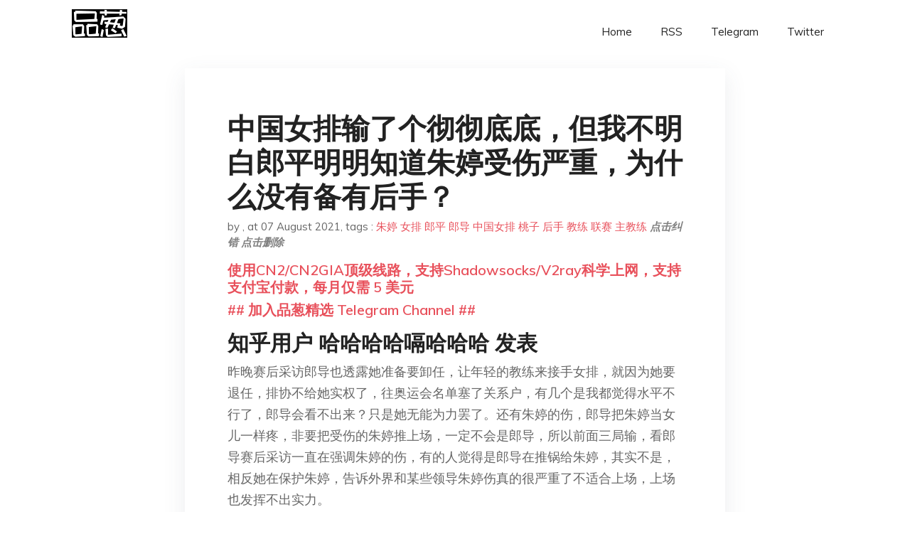

--- FILE ---
content_type: text/html; charset=utf-8
request_url: https://project-gutenberg.github.io/Pincong/post/8fe8b5e19218c1bd7ae99f2a2e1683bb/
body_size: 20057
content:
<!doctype html><html lang=zh-cn><head><meta charset=utf-8><title>中国女排输了个彻彻底底，但我不明白郎平明明知道朱婷受伤严重，为什么没有备有后手？</title><meta name=viewport content="width=device-width,initial-scale=1,maximum-scale=1"><meta name=description content=" 知乎用户 哈哈哈哈嗝哈哈哈 发表 昨晚赛后采访郎导也透露她准备要卸任，让年轻的教练来接手女排，就因为她要退任，排协不给她实权了，往奥运会名单塞了关系户，有几个是我都觉得水平不行了，郎导会看不出来？只是她无能为力罢了。还有朱婷的伤，郎导把朱婷当女儿一样疼，非要把受伤的朱婷推上场，一定不会是郎导，所以前面三局输，看郎导赛后采访一直在强调朱婷的伤，有的人觉得是郎导在推锅给朱婷，其实不是，相反她在保护朱婷，告诉外界和某些领导朱婷伤真的很严重了不适合上场，上场也发挥不出实力。
直到打俄罗斯，估计郎导还是拗不过某些人，依旧采用朱婷首发，在打俄罗斯的时候，特别是第四局领先那么多分被反超，郎导居然没有任何应对方法，这不像她，那场比赛郎导给我感觉是输赢无所谓了，很反常。
所以在连输三场之后，出线无望了，才彻底放手让郎导安排，郎导马上解放朱婷，昨晚打意大利的阵容，肯定不是临时才想到的，只是某些势力太想靠朱婷赢下比赛不肯轻易撤下她……
打完阿根廷这场，郎导一一跟所有队员拥抱，破防，跟着哭了半小时……
赛后采访郎导也表示准备卸任，很心疼郎导自己把所有错都揽下，希望赖导能够接手，如果是安姓男子，那这支女排就毁了……
知乎用户 Chris 发表 写在前面，个人猜测，现在郎平也不能完全自主了，包括朱婷，迫于压力不得不上。
电影《钱学森》中有一个情节，钱学森与基地负责人观点冲突，聂荣臻一针见血的指出科学问题要听钱学森的。
回到郎平，2013 年郎平多次受邀出任女排教练，郎平出任条件就是一切由她说了算。这正是因为这样，郎平才可以从头培养朱婷，出台科学训练大国家队模式，成绩也很明显就不多说了，几个冠军足以说明郎平的执教水平。
女排做出成绩，尤其里约夺冠之后，其他因素就开始干扰郎平了，尤其是选人，如果谁上谁下郎平都说了不算，那女排只能走足球里皮的老路。
知乎用户 匿名用户 发表 作为一个老球迷，我真的特别特别想说，前几场球不像郎导的指挥。
不论是大的布局，还是小的细节，那种熟悉的郎导的指挥感是没有的。打意大利的时候又回来了。这种感觉绝对不是输赢带来的心理作用。
但是我们谁也不能知道真相是什么。也许那几场就是郎导指导的，但她灵魂出走了。也许那几场就是郎导指导的，她突然变得在意结果，怕出差错，胆小畏缩，没有自信，不敢变通。
我不是一个阴谋论者，不喜欢自己脑补出一件事然后去相信它。
我唯一能肯定地说的是，那几场球除了全体队员不在状态之外，教练也不在郎导的状态。至于是不是她本人不在状态，谁也说不清。
对了，如果是我，一个没名气没经验的人突然去当主教练，突然担下了这么重的担子，我就绝对不敢把朱婷换下来。万一换了新人打输了咋办，我不敢我不敢，担待不起。还是用老队员，输了就输了，老队员手上输比我冒险用新人输总归要好吧。
只有充分有能力的人，才大胆，甚至能力排众议地大胆。我？我可不行。
知乎用户 可以不忧伤 发表 在我回答以前排超在 7 月 31 号发了一个写手的一篇文章《世界杯后狂接 24 个广告！热搜不断代言不停，是这些榨干了中国女排？》全文直接点明中国女排被代言搞废了，映射郎平被前期的胜利迷了双眼，执教水平下降了不行了。
真的吗？呵呵！
代言广告是随便接的？没排超同意女排随便接？不怕死？宁泽涛忘了？没排超施压女排能有这么多广告？敢不接？又忘宁泽涛了？接了这么多广告，个个八千万打底加起来这么多广告费排超没拿大半下去打死我都不信！鹅心！把人压榨干净了立马把人踢出去甚至还妄想将其推下悬崖彻彻底底地把她摔死！真™鹅心！我向来以最坏的恶意去揣测某些人，我甚至认为就是因为排超里面某些人想上位被郎平挡住了所以借这次奥运女排成绩不理想来施压迫使郎平大包大揽背上所有责任引咎辞职给某些人腾位子！在女排确定不能出线后郎平立马就说想休息了，你觉得真的是她自己的想法？那两年身体那么差在动不动就做手术的情况下郎平都能撑下来并且带领女排四处征战，今年就只是成绩差而已以郎平那个不服输的性子说放弃就放弃了？铁榔头这个称号说的可是郎平啊！
再仔细想想上半年女排在国外打世界联赛的时候领导层就已经出问题了。女排刚出征的时候郎平就提出了让主力队员休息让替补队员全部上场打比赛来一个女排大练兵，以期培养下一代女排的观点。女排开始几场比赛全部都是陌生队员，很明显郎平的方案正在执行。但是替补队员终究是水平有限和其他国家的二队都没法比，女排几场比赛全败，此时郎平依然在坚持自己的想法。可是突然有一天女排赢了，是的，没错，主力队员上场了，从国内喊到赛场上的，以世界顶级水平的女排阵容对阵其他世界一流女排队伍中的二线队伍很难想象能赢不了。
仔细看新闻就会发现自从主力队员上场后每篇新闻报道都只是在说女排赢了但是一次郎平都没提过，郎平自此就再没发过声了，很邪乎不是吗？一直到奥运会女排首战失利郎平才发声！郎平怎么说的呢？她至始至终都在强调朱婷的手伤，可是在接下来的几场比赛朱婷始终没有被换下场，为什么？一个把队员当女儿看待的主教练在女儿受伤后依旧没有把受伤队员换下场，为什么？不想吗？呵呵！可能吗？只不过换不下来罢了！朱婷的不可替代性是一方面，郎平的话语权变小就又是另一方面了。
朱婷是目前全世界公认的实力最强的女排选手之一，在中国女排的比赛中只要有她上场那很多战术安排自然而然地就会以她为中心来布置，场上很多动作也会由她来完成，加上惠若琪等部分队员退役新队员进补导致了队伍中不可避免地出现了某些不和谐的声音和配合不得当的情况。前面也说过郎平在世界赛上想要培养女排后备力量，其实她已经不止一次地提过这个事儿了，但是很明显截止到东京奥运会为止，女排后备力量的培养依然没有改变中国女排替补少且比主力队员水平低的现状，以至于东京奥运会上除了主力队员无人可替的尴尬局面。
前面关于世界赛的分析虽然更倾向于阴谋论，但我个人更相信这就是事实！宁泽涛体育生涯的悲哀仅仅只是游泳项目的缩影吗？不，我始终认为个人的贪欲造成的危害跟权力圈子里的集体贪腐造成的危害是不能比的，个人或许还会有所顾忌，那集体呢？那在集体层层相护下的个人呢？如此来看宁泽涛的悲哀真的只是一个教练就能造成的？
某些人看见果园里结满了桃子，可是他们却被打理果园的郎平拦在外面了，某些人悻悻然回去了，但依旧心有不甘想要进去摘桃子，怎么办？既然你拦着我那我让你直接滚蛋看你还怎么拦我，不过也不能让你直接滚蛋，毕竟无缘无故开除员工面子上不好看，但是人总有失误的时候，没有失误也可以逼你失误。你想让桃子再花时间长长，我偏要桃子这几天就长熟，我就不信你能撑住不犯错，只要你犯错你就没了。
世界赛上想要培养的桃子还没熟，可是某些人说等不急想吃桃子了，他们说直接把熟桃子拿出来亮亮吧，好看！然后不由分说地从冷藏里面把熟桃子拿出来放在太阳下面暴晒了，任何东西都是有保质期的，本来放冷藏里面放着等到拿出来卖的时候还能放一个月，结果现在熟桃子直接晒坏了更别提什么拿街上卖了，但是某些人说你看看你看看就因为某人啊被阶段性的胜利迷昏了头，现在你看看这成绩怎么能看得下去！某人必须为此负责！水平不行就出局让有能力的人上！不能让尸位素餐的人害了果园里那么些还没长成的桃子！
看透了，心也冷了，好桃子终究是在自己手上坏的，没办法，看得见的人只会当看不见，看不见的人永远不会去看，所以某人为了给出一个交代就顺了某些人的意引咎辞职了。
试想一下，某些人推出的打理者是以打理桃子为主还是摘桃子为主
知乎用户 匿名用户 发表 同意热评第一的那位，很可能被广告商赞助商以及 xx 要求，必须上朱婷。 "><meta name=generator content="Hugo 0.100.2"><link rel=stylesheet href=../../plugins/bootstrap/bootstrap.min.css><link rel=stylesheet href=../../plugins/themify-icons/themify-icons.css><link rel=stylesheet href=https://project-gutenberg.github.io/Pincong/scss/style.min.css media=screen><link rel="shortcut icon" href=https://project-gutenberg.github.io/Pincong/images/favicon.png type=image/x-icon><link rel=icon href=https://project-gutenberg.github.io/Pincong/images/favicon.png type=image/x-icon><meta name=twitter:card content="summary_large_image"><meta name=og:title content=" 中国女排输了个彻彻底底，但我不明白郎平明明知道朱婷受伤严重，为什么没有备有后手？ "><meta name=og:description content=" 知乎用户 哈哈哈哈嗝哈哈哈 发表 昨晚赛后采访郎导也透露她准备要卸任，让年轻的教练来接手女排，就因为她要退任，排协不给她实权了，往奥运会名单塞了关系户，有几个是我都觉得水平不行了，郎导会看不出来？只是她无能为力罢了。还有朱婷的伤，郎导把朱婷当女儿一样疼，非要把受伤的朱婷推上场，一定不会是郎导，所以前面三局输，看郎导赛后采访一直在强调朱婷的伤，有的人觉得是郎导在推锅给朱婷，其实不是，相反她在保护朱婷，告诉外界和某些领导朱婷伤真的很严重了不适合上场，上场也发挥不出实力。
直到打俄罗斯，估计郎导还是拗不过某些人，依旧采用朱婷首发，在打俄罗斯的时候，特别是第四局领先那么多分被反超，郎导居然没有任何应对方法，这不像她，那场比赛郎导给我感觉是输赢无所谓了，很反常。
所以在连输三场之后，出线无望了，才彻底放手让郎导安排，郎导马上解放朱婷，昨晚打意大利的阵容，肯定不是临时才想到的，只是某些势力太想靠朱婷赢下比赛不肯轻易撤下她……
打完阿根廷这场，郎导一一跟所有队员拥抱，破防，跟着哭了半小时……
赛后采访郎导也表示准备卸任，很心疼郎导自己把所有错都揽下，希望赖导能够接手，如果是安姓男子，那这支女排就毁了……
知乎用户 Chris 发表 写在前面，个人猜测，现在郎平也不能完全自主了，包括朱婷，迫于压力不得不上。
电影《钱学森》中有一个情节，钱学森与基地负责人观点冲突，聂荣臻一针见血的指出科学问题要听钱学森的。
回到郎平，2013 年郎平多次受邀出任女排教练，郎平出任条件就是一切由她说了算。这正是因为这样，郎平才可以从头培养朱婷，出台科学训练大国家队模式，成绩也很明显就不多说了，几个冠军足以说明郎平的执教水平。
女排做出成绩，尤其里约夺冠之后，其他因素就开始干扰郎平了，尤其是选人，如果谁上谁下郎平都说了不算，那女排只能走足球里皮的老路。
知乎用户 匿名用户 发表 作为一个老球迷，我真的特别特别想说，前几场球不像郎导的指挥。
不论是大的布局，还是小的细节，那种熟悉的郎导的指挥感是没有的。打意大利的时候又回来了。这种感觉绝对不是输赢带来的心理作用。
但是我们谁也不能知道真相是什么。也许那几场就是郎导指导的，但她灵魂出走了。也许那几场就是郎导指导的，她突然变得在意结果，怕出差错，胆小畏缩，没有自信，不敢变通。
我不是一个阴谋论者，不喜欢自己脑补出一件事然后去相信它。
我唯一能肯定地说的是，那几场球除了全体队员不在状态之外，教练也不在郎导的状态。至于是不是她本人不在状态，谁也说不清。
对了，如果是我，一个没名气没经验的人突然去当主教练，突然担下了这么重的担子，我就绝对不敢把朱婷换下来。万一换了新人打输了咋办，我不敢我不敢，担待不起。还是用老队员，输了就输了，老队员手上输比我冒险用新人输总归要好吧。
只有充分有能力的人，才大胆，甚至能力排众议地大胆。我？我可不行。
知乎用户 可以不忧伤 发表 在我回答以前排超在 7 月 31 号发了一个写手的一篇文章《世界杯后狂接 24 个广告！热搜不断代言不停，是这些榨干了中国女排？》全文直接点明中国女排被代言搞废了，映射郎平被前期的胜利迷了双眼，执教水平下降了不行了。
真的吗？呵呵！
代言广告是随便接的？没排超同意女排随便接？不怕死？宁泽涛忘了？没排超施压女排能有这么多广告？敢不接？又忘宁泽涛了？接了这么多广告，个个八千万打底加起来这么多广告费排超没拿大半下去打死我都不信！鹅心！把人压榨干净了立马把人踢出去甚至还妄想将其推下悬崖彻彻底底地把她摔死！真™鹅心！我向来以最坏的恶意去揣测某些人，我甚至认为就是因为排超里面某些人想上位被郎平挡住了所以借这次奥运女排成绩不理想来施压迫使郎平大包大揽背上所有责任引咎辞职给某些人腾位子！在女排确定不能出线后郎平立马就说想休息了，你觉得真的是她自己的想法？那两年身体那么差在动不动就做手术的情况下郎平都能撑下来并且带领女排四处征战，今年就只是成绩差而已以郎平那个不服输的性子说放弃就放弃了？铁榔头这个称号说的可是郎平啊！
再仔细想想上半年女排在国外打世界联赛的时候领导层就已经出问题了。女排刚出征的时候郎平就提出了让主力队员休息让替补队员全部上场打比赛来一个女排大练兵，以期培养下一代女排的观点。女排开始几场比赛全部都是陌生队员，很明显郎平的方案正在执行。但是替补队员终究是水平有限和其他国家的二队都没法比，女排几场比赛全败，此时郎平依然在坚持自己的想法。可是突然有一天女排赢了，是的，没错，主力队员上场了，从国内喊到赛场上的，以世界顶级水平的女排阵容对阵其他世界一流女排队伍中的二线队伍很难想象能赢不了。
仔细看新闻就会发现自从主力队员上场后每篇新闻报道都只是在说女排赢了但是一次郎平都没提过，郎平自此就再没发过声了，很邪乎不是吗？一直到奥运会女排首战失利郎平才发声！郎平怎么说的呢？她至始至终都在强调朱婷的手伤，可是在接下来的几场比赛朱婷始终没有被换下场，为什么？一个把队员当女儿看待的主教练在女儿受伤后依旧没有把受伤队员换下场，为什么？不想吗？呵呵！可能吗？只不过换不下来罢了！朱婷的不可替代性是一方面，郎平的话语权变小就又是另一方面了。
朱婷是目前全世界公认的实力最强的女排选手之一，在中国女排的比赛中只要有她上场那很多战术安排自然而然地就会以她为中心来布置，场上很多动作也会由她来完成，加上惠若琪等部分队员退役新队员进补导致了队伍中不可避免地出现了某些不和谐的声音和配合不得当的情况。前面也说过郎平在世界赛上想要培养女排后备力量，其实她已经不止一次地提过这个事儿了，但是很明显截止到东京奥运会为止，女排后备力量的培养依然没有改变中国女排替补少且比主力队员水平低的现状，以至于东京奥运会上除了主力队员无人可替的尴尬局面。
前面关于世界赛的分析虽然更倾向于阴谋论，但我个人更相信这就是事实！宁泽涛体育生涯的悲哀仅仅只是游泳项目的缩影吗？不，我始终认为个人的贪欲造成的危害跟权力圈子里的集体贪腐造成的危害是不能比的，个人或许还会有所顾忌，那集体呢？那在集体层层相护下的个人呢？如此来看宁泽涛的悲哀真的只是一个教练就能造成的？
某些人看见果园里结满了桃子，可是他们却被打理果园的郎平拦在外面了，某些人悻悻然回去了，但依旧心有不甘想要进去摘桃子，怎么办？既然你拦着我那我让你直接滚蛋看你还怎么拦我，不过也不能让你直接滚蛋，毕竟无缘无故开除员工面子上不好看，但是人总有失误的时候，没有失误也可以逼你失误。你想让桃子再花时间长长，我偏要桃子这几天就长熟，我就不信你能撑住不犯错，只要你犯错你就没了。
世界赛上想要培养的桃子还没熟，可是某些人说等不急想吃桃子了，他们说直接把熟桃子拿出来亮亮吧，好看！然后不由分说地从冷藏里面把熟桃子拿出来放在太阳下面暴晒了，任何东西都是有保质期的，本来放冷藏里面放着等到拿出来卖的时候还能放一个月，结果现在熟桃子直接晒坏了更别提什么拿街上卖了，但是某些人说你看看你看看就因为某人啊被阶段性的胜利迷昏了头，现在你看看这成绩怎么能看得下去！某人必须为此负责！水平不行就出局让有能力的人上！不能让尸位素餐的人害了果园里那么些还没长成的桃子！
看透了，心也冷了，好桃子终究是在自己手上坏的，没办法，看得见的人只会当看不见，看不见的人永远不会去看，所以某人为了给出一个交代就顺了某些人的意引咎辞职了。
试想一下，某些人推出的打理者是以打理桃子为主还是摘桃子为主
知乎用户 匿名用户 发表 同意热评第一的那位，很可能被广告商赞助商以及 xx 要求，必须上朱婷。 "><meta name=og:image content="https://project-gutenberg.github.io/Pincong//images/card/141.jpg"><script data-ad-client=ca-pub-6074407261372769 async src=https://pagead2.googlesyndication.com/pagead/js/adsbygoogle.js></script>
<script async src="https://www.googletagmanager.com/gtag/js?id=G-06HJ1E5XNH"></script>
<script>window.dataLayer=window.dataLayer||[];function gtag(){dataLayer.push(arguments)}gtag('js',new Date),gtag('config','G-06HJ1E5XNH')</script></head><body><header class="fixed-top navigation"><div class=container><nav class="navbar navbar-expand-lg navbar-light bg-transparent"><a class=navbar-brand href=https://project-gutenberg.github.io/Pincong/><img class=img-fluid src=https://project-gutenberg.github.io/Pincong//images/logo.png alt=品葱*精选></a>
<button class="navbar-toggler border-0" type=button data-toggle=collapse data-target=#navigation>
<i class="ti-menu h3"></i></button><div class="collapse navbar-collapse text-center" id=navigation><ul class="navbar-nav ml-auto"><li class=nav-item><a class=nav-link href=https://project-gutenberg.github.io/Pincong/>Home</a></li><li class=nav-item><a class=nav-link href=https://project-gutenberg.github.io/Pincong/post/index.xml>RSS</a></li><li class=nav-item><a class=nav-link href=https://bit.ly/2HrxEi0>Telegram</a></li><li class=nav-item><a class=nav-link href=https://twitter.com/speechfree3>Twitter</a></li></ul></div></nav></div></header><div class="py-5 d-none d-lg-block"></div><section class=main-content><div class=container><div class=row><div class="col-lg-8 mx-auto block shadow mb-5"><h2>中国女排输了个彻彻底底，但我不明白郎平明明知道朱婷受伤严重，为什么没有备有后手？</h2><div class=mb-3><span>by <a href=https://project-gutenberg.github.io/Pincong/author/></a></span>,
<span>at 07 August 2021</span>, tags :
<a href=https://project-gutenberg.github.io/Pincong/tags/%e6%9c%b1%e5%a9%b7>朱婷</a>
<a href=https://project-gutenberg.github.io/Pincong/tags/%e5%a5%b3%e6%8e%92>女排</a>
<a href=https://project-gutenberg.github.io/Pincong/tags/%e9%83%8e%e5%b9%b3>郎平</a>
<a href=https://project-gutenberg.github.io/Pincong/tags/%e9%83%8e%e5%af%bc>郎导</a>
<a href=https://project-gutenberg.github.io/Pincong/tags/%e4%b8%ad%e5%9b%bd%e5%a5%b3%e6%8e%92>中国女排</a>
<a href=https://project-gutenberg.github.io/Pincong/tags/%e6%a1%83%e5%ad%90>桃子</a>
<a href=https://project-gutenberg.github.io/Pincong/tags/%e5%90%8e%e6%89%8b>后手</a>
<a href=https://project-gutenberg.github.io/Pincong/tags/%e6%95%99%e7%bb%83>教练</a>
<a href=https://project-gutenberg.github.io/Pincong/tags/%e8%81%94%e8%b5%9b>联赛</a>
<a href=https://project-gutenberg.github.io/Pincong/tags/%e4%b8%bb%e6%95%99%e7%bb%83>主教练</a>
<a href=https://github.com/Project-Gutenberg/Pincong-data/edit/master/site/content/post/8fe8b5e19218c1bd7ae99f2a2e1683bb.md style=color:gray><strong><i>点击纠错</i></strong></a>
<i></i><a href=https://github.com/Project-Gutenberg/Pincong-data/delete/master/site/content/post/8fe8b5e19218c1bd7ae99f2a2e1683bb.md style=color:gray><strong><i>点击删除</i></strong></a></div><h5><a href=https://bit.ly/justmysock>使用CN2/CN2GIA顶级线路，支持Shadowsocks/V2ray科学上网，支持支付宝付款，每月仅需 5 美元</a></h5><h5><a href=https://bit.ly/2HrxEi0>## 加入品葱精选 Telegram Channel ##</a></h5><p></p><h3 id=知乎用户-哈哈哈哈嗝哈哈哈-发表>知乎用户 哈哈哈哈嗝哈哈哈 发表</h3><p>昨晚赛后采访郎导也透露她准备要卸任，让年轻的教练来接手女排，就因为她要退任，排协不给她实权了，往奥运会名单塞了关系户，有几个是我都觉得水平不行了，郎导会看不出来？只是她无能为力罢了。还有朱婷的伤，郎导把朱婷当女儿一样疼，非要把受伤的朱婷推上场，一定不会是郎导，所以前面三局输，看郎导赛后采访一直在强调朱婷的伤，有的人觉得是郎导在推锅给朱婷，其实不是，相反她在保护朱婷，告诉外界和某些领导朱婷伤真的很严重了不适合上场，上场也发挥不出实力。</p><p>直到打俄罗斯，估计郎导还是拗不过某些人，依旧采用朱婷首发，在打俄罗斯的时候，特别是第四局领先那么多分被反超，郎导居然没有任何应对方法，这不像她，那场比赛郎导给我感觉是输赢无所谓了，很反常。</p><p>所以在连输三场之后，出线无望了，才彻底放手让郎导安排，郎导马上解放朱婷，昨晚打意大利的阵容，肯定不是临时才想到的，只是某些势力太想靠朱婷赢下比赛不肯轻易撤下她……</p><p><img src="https://images.weserv.nl/?url=https%3A//pic1.zhimg.com/50/v2-6d899eb9fc9d46e4b06df027b9c97160_720w.jpg%3Fsource%3D1940ef5c" alt></p><p>打完阿根廷这场，郎导一一跟所有队员拥抱，破防，跟着哭了半小时……</p><p>赛后采访郎导也表示准备卸任，很心疼郎导自己把所有错都揽下，希望赖导能够接手，如果是安姓男子，那这支女排就毁了……</p><p><img src="https://images.weserv.nl/?url=https%3A//pic2.zhimg.com/50/v2-7510b9a334fa2f23233be01c2b3a1e2e_720w.jpg%3Fsource%3D1940ef5c" alt></p><p><img src="https://images.weserv.nl/?url=https%3A//pic1.zhimg.com/50/v2-81afa0032c8ed12d8e692633563bdd65_720w.jpg%3Fsource%3D1940ef5c" alt></p><p><img src="https://images.weserv.nl/?url=https%3A//pic3.zhimg.com/50/v2-00be70904ca384429bde125151e009ee_720w.jpg%3Fsource%3D1940ef5c" alt></p><h3 id=知乎用户-chris-发表>知乎用户 Chris 发表</h3><p><strong>写在前面，个人猜测，现在郎平也不能完全自主了，包括朱婷，迫于压力不得不上。</strong></p><p>电影《钱学森》中有一个情节，钱学森与基地负责人观点冲突，聂荣臻一针见血的指出<strong>科学问题</strong>要听钱学森的。</p><p><img src="https://images.weserv.nl/?url=https%3A//pic1.zhimg.com/50/v2-0fe9e965d88c910e4acb48267025217d_720w.jpg%3Fsource%3D1940ef5c" alt></p><p><img src="https://images.weserv.nl/?url=https%3A//pic3.zhimg.com/50/v2-a280ca8de61f3c3915f9994969a9717e_720w.jpg%3Fsource%3D1940ef5c" alt></p><p>回到郎平，2013 年郎平多次受邀出任女排教练，郎平出任条件就是一切由她说了算。这正是因为这样，郎平才可以从头培养朱婷，出台科学训练大国家队模式，成绩也很明显就不多说了，几个冠军足以说明郎平的执教水平。</p><p>女排做出成绩，尤其里约夺冠之后，其他因素就开始干扰郎平了，尤其是选人，如果谁上谁下郎平都说了不算，那女排只能走足球里皮的老路。</p><h3 id=知乎用户-匿名用户-发表>知乎用户 匿名用户 发表</h3><p>作为一个老球迷，我真的特别特别想说，前几场球不像郎导的指挥。</p><p>不论是大的布局，还是小的细节，那种熟悉的郎导的指挥感是没有的。打意大利的时候又回来了。这种感觉绝对不是输赢带来的心理作用。</p><p>但是我们谁也不能知道真相是什么。也许那几场就是郎导指导的，但她灵魂出走了。也许那几场就是郎导指导的，她突然变得在意结果，怕出差错，胆小畏缩，没有自信，不敢变通。</p><p>我不是一个阴谋论者，不喜欢自己脑补出一件事然后去相信它。</p><p>我唯一能肯定地说的是，那几场球除了全体队员不在状态之外，教练也不在郎导的状态。至于是不是她本人不在状态，谁也说不清。</p><p>对了，如果是我，一个没名气没经验的人突然去当主教练，突然担下了这么重的担子，我就绝对不敢把朱婷换下来。万一换了新人打输了咋办，我不敢我不敢，担待不起。还是用老队员，输了就输了，老队员手上输比我冒险用新人输总归要好吧。</p><p>只有充分有能力的人，才大胆，甚至能力排众议地大胆。我？我可不行。</p><h3 id=知乎用户-可以不忧伤-发表>知乎用户 可以不忧伤 发表</h3><p>在我回答以前排超在 7 月 31 号发了一个写手的一篇文章《世界杯后狂接 24 个广告！热搜不断代言不停，是这些榨干了中国女排？》全文直接点明中国女排被代言搞废了，映射郎平被前期的胜利迷了双眼，执教水平下降了不行了。</p><p>真的吗？呵呵！</p><p>代言广告是随便接的？没排超同意女排随便接？不怕死？宁泽涛忘了？没排超施压女排能有这么多广告？敢不接？又忘宁泽涛了？接了这么多广告，个个八千万打底加起来这么多广告费排超没拿大半下去打死我都不信！鹅心！把人压榨干净了立马把人踢出去甚至还妄想将其推下悬崖彻彻底底地把她摔死！真™鹅心！我向来以最坏的恶意去揣测某些人，我甚至认为就是因为排超里面某些人想上位被郎平挡住了所以借这次奥运女排成绩不理想来施压迫使郎平大包大揽背上所有责任引咎辞职给某些人腾位子！在女排确定不能出线后郎平立马就说想休息了，你觉得真的是她自己的想法？那两年身体那么差在动不动就做手术的情况下郎平都能撑下来并且带领女排四处征战，今年就只是成绩差而已以郎平那个不服输的性子说放弃就放弃了？铁榔头这个称号说的可是郎平啊！</p><p>再仔细想想上半年女排在国外打世界联赛的时候领导层就已经出问题了。女排刚出征的时候郎平就提出了让主力队员休息让替补队员全部上场打比赛来一个女排大练兵，以期培养下一代女排的观点。女排开始几场比赛全部都是陌生队员，很明显郎平的方案正在执行。但是替补队员终究是水平有限和其他国家的二队都没法比，女排几场比赛全败，此时郎平依然在坚持自己的想法。可是突然有一天女排赢了，是的，没错，主力队员上场了，从国内喊到赛场上的，以世界顶级水平的女排阵容对阵其他世界一流女排队伍中的二线队伍很难想象能赢不了。</p><p>仔细看新闻就会发现自从主力队员上场后每篇新闻报道都只是在说女排赢了但是一次郎平都没提过，郎平自此就再没发过声了，很邪乎不是吗？一直到奥运会女排首战失利郎平才发声！郎平怎么说的呢？她至始至终都在强调朱婷的手伤，可是在接下来的几场比赛朱婷始终没有被换下场，为什么？一个把队员当女儿看待的主教练在女儿受伤后依旧没有把受伤队员换下场，为什么？不想吗？呵呵！可能吗？只不过换不下来罢了！朱婷的不可替代性是一方面，郎平的话语权变小就又是另一方面了。</p><p>朱婷是目前全世界公认的实力最强的女排选手之一，在中国女排的比赛中只要有她上场那很多战术安排自然而然地就会以她为中心来布置，场上很多动作也会由她来完成，加上惠若琪等部分队员退役新队员进补导致了队伍中不可避免地出现了某些不和谐的声音和配合不得当的情况。前面也说过郎平在世界赛上想要培养女排后备力量，其实她已经不止一次地提过这个事儿了，但是很明显截止到东京奥运会为止，女排后备力量的培养依然没有改变中国女排替补少且比主力队员水平低的现状，以至于东京奥运会上除了主力队员无人可替的尴尬局面。</p><p>前面关于世界赛的分析虽然更倾向于阴谋论，但我个人更相信这就是事实！宁泽涛体育生涯的悲哀仅仅只是游泳项目的缩影吗？不，我始终认为个人的贪欲造成的危害跟权力圈子里的集体贪腐造成的危害是不能比的，个人或许还会有所顾忌，那集体呢？那在集体层层相护下的个人呢？如此来看宁泽涛的悲哀真的只是一个教练就能造成的？</p><p>某些人看见果园里结满了桃子，可是他们却被打理果园的郎平拦在外面了，某些人悻悻然回去了，但依旧心有不甘想要进去摘桃子，怎么办？既然你拦着我那我让你直接滚蛋看你还怎么拦我，不过也不能让你直接滚蛋，毕竟无缘无故开除员工面子上不好看，但是人总有失误的时候，没有失误也可以逼你失误。你想让桃子再花时间长长，我偏要桃子这几天就长熟，我就不信你能撑住不犯错，只要你犯错你就没了。</p><p>世界赛上想要培养的桃子还没熟，可是某些人说等不急想吃桃子了，他们说直接把熟桃子拿出来亮亮吧，好看！然后不由分说地从冷藏里面把熟桃子拿出来放在太阳下面暴晒了，任何东西都是有保质期的，本来放冷藏里面放着等到拿出来卖的时候还能放一个月，结果现在熟桃子直接晒坏了更别提什么拿街上卖了，但是某些人说你看看你看看就因为某人啊被阶段性的胜利迷昏了头，现在你看看这成绩怎么能看得下去！某人必须为此负责！水平不行就出局让有能力的人上！不能让尸位素餐的人害了果园里那么些还没长成的桃子！</p><p>看透了，心也冷了，好桃子终究是在自己手上坏的，没办法，看得见的人只会当看不见，看不见的人永远不会去看，所以某人为了给出一个交代就顺了某些人的意引咎辞职了。</p><p>试想一下，某些人推出的打理者是以打理桃子为主还是摘桃子为主</p><h3 id=知乎用户-匿名用户-发表-1>知乎用户 匿名用户 发表</h3><p>同意热评第一的那位，很可能被广告商赞助商以及 xx 要求，必须上朱婷。</p><p>所以尘埃落定，小组赛淘汰之后，郎导才能排出自己想要的阵容，干净利落的赢了夺冠大热门意大利队。当然，资本团队不会轻易认怂，又开始散布” 意大利放水” 这种搞笑言论。</p><p>看来在广告商赞助商和 xx 眼里，女排可以淘汰，郎导可以离开，只要有朱婷就行，女排已经成了赞助商队，广告商队 。</p><h3 id=知乎用户-忙碌闲人-发表>知乎用户 忙碌闲人 发表</h3><p>没法正面回答你的问题，朱婷的伤到底怎么了咱也不了解 换位思考一下哈，朱婷的实力如何，这不用回答了吧？！那一大堆的大赛 MVP 不是风吹来的 至于郎导的用人，如果你多了解一些目前这支女排的历程，你就会知道，她是多么的果决 坚决用朱袁张组合换掉王一梅马蕴雯那批老队员，算不算果决，里约奥运周期一直培养主打的二传 沈静思，在奥运之前果断放弃，带着丁霞去了里约，算不算果决？！ 2015 年世界杯的队长曾春蕾，里约不带，而带去了 19 岁的龚翔宇，算不算果决 ？！ 几场比赛输了，就忘记了过去 功臣变罪人 了？ 难道不记得半个月前，奥运名单刚出炉的时候，很多人喊带五个主攻纯属多余 ，只需要朱婷张常宁李盈莹就够了的话？！！唉。。。。</p><h3 id=知乎用户-taylor-swift-发表>知乎用户 Taylor swift 发表</h3><p>就很明显啊，郎导朱婷是背锅的，一个被架空一个被按着头往上推，这次比完赛最该反思的应该是体育总局，你扪心自问对不对的起这些人才? 不光排球一个项目，其他的也是。早我就说过，咱们体育总局就缺一个有魄力的领导来进行大刀阔斧的改革，至少要肃清资本和关系户</p><h3 id=知乎用户-咩咩羊-发表>知乎用户 咩咩羊​ 发表</h3><p>女排能出现朱婷这样的最顶级超一流的 ACE 是中国&mldr;&mldr; 不，是全世界排球的幸运，</p><p>就和 lol 里出现了 faker 这样的选手一样，</p><p>这是整个运动项目的幸运。</p><p>只可惜，某局的存在，是整个中国女排的不幸。</p><p>我相信拥有卫冕实力的女排队员们，是纯粹的；</p><p>但拿女排来当摇钱树做广告提前做庆功宴的某局，是肮脏的。</p><p>这次失败，很多人心理会留下遗憾，如果郎平离开了，我以后可能就不看女排了。</p><h3 id=知乎用户-iudrt-发表>知乎用户 iudrt 发表</h3><p>看看头条，再看看知乎，好像两个阵营。头条基本全是骂朱婷朗平的，目前看来不管真想如何，朱婷和朗导已注定是背锅侠。</p><p>女排目前水也是太浑。上有高层和资本插手，下有某地某阵营球迷带节奏，朱婷这次搞不好就是下一个刘翔。</p><h3 id=知乎用户-皮皮皮皮皮卡兵-发表>知乎用户 皮皮皮皮皮卡兵​ 发表</h3><p>因为她是核心，不可替换的。替换了另一个人就不是核心了。</p><p>世界上任何一支一流强队都必须有一个核心球员，战术围绕她去制定，关键时刻需要她站出来下分。这样的核心在队伍中的作用是无可替代的。一旦核心出问题，队伍立马掉一个档次。放眼任何一只强队都是如此。</p><p>不知道题主的 “备后手” 具体是指什么？</p><p>换一个主攻？？？？包括接应的话，这次我们带了六个边攻手，已经足够多了，奥运会一共就 12 个人，其他位置不需要所谓的 “备后手” 么？</p><p>再准备一个核心？？？试问朱婷这种级别的球员，几十年能出一个？第二个在哪里？？？？凭空想出来的吗？梦里倒是啥都有。</p><p>朱婷的手伤成什么样？对比赛影响如何？能不能通过吃药或者其他方式缓解一下？缓解的效果如何？？？上述问题都是要通过比赛检验的。打意大利那场很多人觉得朱婷没上，这不也打的不错么？这就是事后诸葛亮。一场是关系到出线的关键比赛，另一场是已经无关痛痒的比赛，排兵布阵肯定也不一样。换句话说，如果小组不是 6 个队伍，而是 8 个队伍；如果小组赛不是 5 场而是 7 场，第四场第五场朱婷还会上，信不信？</p><h3 id=知乎用户-阿驴-发表>知乎用户 阿驴 发表</h3><p>不要神话郎平，功勋教练也是人，也会犯普通人的错误，会骄傲、会大意、会放不下过去的成功经验而变得保守。也不要捕风捉影的说受到了什么政治干扰、领导插手云云。如果郎平这样的资历都不能做主的话，那换其他教练都可以躺平了。</p><p>事实上，郎平一直在公开力挺 wmj，让朱婷连打三场主力是郎导自己的决定，“没想到伤这么重” 也是她赛后亲口说的。非要说她受到什么胁迫架空之类的，请拿出证据来。退一万步来讲，就算郎导不听领导的，又能拿她怎样，让她东京奥运会以后退休吗？呵呵。且不说郎导自己早就想退休，已无顾忌；如果女排再次杀进奥运会决赛，万众欢呼沸腾，哪个领导敢整她，乌纱帽不要了，不怕上街被人肉出来打死？</p><p>输了就是输了，惨败就是惨败，不要东拉西扯，只有胜利才能让一切反对的声音闭嘴。深刻反省选材用人、心态宣传、战术组合、发球技术等一系列失误，才能亡羊补牢。祝女排早日走出阴霾，祝朱婷早日康复！</p><h3 id=知乎用户-小牛-发表>知乎用户 小牛​ 发表</h3><p>提问者，你这问题简直就是侮辱人的智商啊……</p><p>对于排球我是个小白，但我也看出来女排的前三场比赛根本不是郎指导的风格，尤其是临场应变指挥这方面！想想里约奥运会对阵巴西队，那么艰难的时刻，郎指导硬是凭着超强的指挥能力拿下比赛，而这次奥运会上女排的打法简直就是让人很陌生，完全就是一种主教练换人了的感觉！郎指导肯定知道朱婷的伤势严重，但让谁上场的权力应该不在郎指导那里了…… 也许网上的传闻是真的，在利益面前有太多太多的关系网了。</p><h3 id=知乎用户-比尔海特八世-发表>知乎用户 比尔海特八世 发表</h3><p>这就是有赵氏风格的领导范儿：</p><p>第一场让朱婷主攻输了，第二场还是朱婷主攻，依然输了。第三场还是朱婷主攻，依然输了。郎指导究竟怎么了？因为朱婷受伤，中国女排就没有后手等着挨揍啊？看来是盲目的自信害了自己。</p><p>我啥也不知道，我啥也不懂，但是你输了就是你不对，你 “盲目的自信”。</p><p>郎平的女排教练生涯是极其辉煌的，并不亚于她的运动员生涯。</p><p>我平常不关心中国女排，但是看看郎平的个人履历，也知道不能随随便便说郎平有问题。你敢说郎平盲目自信，就靠这三句半？</p><h3 id=知乎用户-不会骑马的牛-发表>知乎用户 不会骑马的牛 发表</h3><p>关于中国女排的后备球员问题，我之前写了一个回答</p><p><a href=https://www.zhihu.com/question/466086854/answer/1952379120>如何看待世界联赛中中国女排七连胜，但是无缘赛事四强？还有哪些信息值得关注？2 赞同 · 5 评论回答</a></p><p>女排这次的确对主力阵容可能出现的状况，考虑得不够周全。</p><p>但话又说回来，其他人还有得替，朱婷可是女排历史最佳主攻手的候选，而且正值巅峰，哪里能找得到人去替她。这种后手根本无法准备，与盲目自信没什么关系。</p><h3 id=知乎用户-匿名用户-发表-2>知乎用户 匿名用户 发表</h3><p>看到某阴谋论就觉得那些假惺惺说欠刘翔一个道歉的有些搞笑。</p><p>“刘翔明明受伤了还欺骗我们，为了商家代言上去溜一圈把我们耍猴”</p><p>“朱婷明明受伤了，厂商和高层架着郎指导上朱婷，最后没上朱婷不就 3-0 意大利了”</p><p>这言论和十几年前有区别吗。</p><p>所以人还是那些人，只是现在刘翔平反了骂不得，现在女排输了，朱婷还是可以随便骂的。狗是改不了吃屎的。</p><h3 id=知乎用户-未曾来过-发表>知乎用户 未曾来过 发表</h3><p>不知道最终怎么评定，但是真的不能用一个错误去概论我们曾经也是以后的英雄，我相信，他们在自己能力范围内做了最好，可能有些东西他们没有能力改变，我很担心朱婷的伤势，她真的很好，她是我们的宝，用她的同时，也要爱护她。多一些纯粹，少一些外在因素吧！</p><h3 id=知乎用户-吴达人-发表>知乎用户 吴达人 发表</h3><p>朱婷受伤不等于要输球，其他人要站出来，但是打俄罗斯 龚翔宇 20 扣 5 中 6 失误，这能怪没有后手？</p><h3 id=知乎用户-枣儿-发表>知乎用户 枣儿 发表</h3><p>朱婷是世界级的主攻手，没有她中国女排很难赢球</p><h3 id=知乎用户-昔我往矣-发表>知乎用户 昔我往矣 发表</h3><h3 id=知乎用户-李炳坤-发表>知乎用户 李炳坤​ 发表</h3><p>无知者无畏，你这个问题，是键盘侠的又一次胜利！</p><p>你以为国际一流的攻手是菜场的大白菜么，你想留个后手就留个后手？</p><p>2021 年，国内女排超级联赛打完了，世界女排联赛打完了，你可以自己回去看看回放，你自己去挑个后手，你看看谁值得做这个后手，谁又能做这个后手！</p><p>不会打球，不会看球，就会无端指责，键盘侠真是无处不在！</p><h3 id=知乎用户-每周禁言七天-发表>知乎用户 每周禁言七天 发表</h3><p>虽然领导不专业，</p><p>但是领导很权威。</p><h3 id=知乎用户-西谛-发表>知乎用户 西谛 发表</h3><p>中国女排在东京奥运会比赛连输了三场，令人很不解，因为之前并没有曝光朱婷的伤情。和俄罗斯奥委会队输掉比赛后接受媒体采访的郎平表示，朱婷的伤势影响很大，强攻有些吃力，拦网基本上不敢伸手。一直有给朱婷保守治疗，以前看还行，但打一打就不行了。接下来的两场比赛，郎平说会和医生以及朱婷本人商量，可能会让健康的球员上场比赛。</p><p><img src="https://images.weserv.nl/?url=https%3A//pic2.zhimg.com/50/v2-2759e66c3c4c1d2eecc6e8a2858afbd1_720w.jpg%3Fsource%3D1940ef5c" alt></p><p>自由人王梦洁的表现一直被网友诟病，郎平眼里的王梦洁打得非常好，在一传、防守上，整个半场都是她在打，她没有被对手针对。目前中国队晋级形势严峻，朱婷的伤不知道还能不能打。</p><p><img src="https://images.weserv.nl/?url=https%3A//pic2.zhimg.com/50/v2-2bddf1edd06486521cff9c8cc85afa13_720w.jpg%3Fsource%3D1940ef5c" alt></p><p>从郎平的话语里可以感觉，好像朱婷倒下了整个团队就不行了，网友认为这只是借口罢了。</p><p><img src="https://images.weserv.nl/?url=https%3A//pic2.zhimg.com/50/v2-e0a22365811b3a4a118f6fcce462ce3a_720w.jpg%3Fsource%3D1940ef5c" alt></p><p>网友们都表示五年了朱婷为什么没有做手术，这是谁的责任？还有的说只是借口罢了，女排现在关系户多，很多更强的都没有去东京，技术再强，没有高度和力量都是白扯。也有的认为郎平比谁都心疼朱婷。</p><p><img src="https://images.weserv.nl/?url=https%3A//pic2.zhimg.com/50/v2-96faf838ff8d03ae4f2ea9616a08f84b_720w.jpg%3Fsource%3D1940ef5c" alt></p><p>媒体的点评更能说明一个现实，是时候放下中国女排不败的执念了。在惠若琪等退役之后，目前的中国女排，绝对的主力是朱婷和张常宁，朱婷有伤，是无法回避的事实，在世联赛前半段，张常宁一个人扛着中国女排前进，但还是心有余而力不足，希望新人赶紧成长，是时候放下中国女排不败的执念了。</p><p>中国女排正在由全盛期慢慢转入不稳定甚至低谷期，名气太大，大众应该以平常心看待得失。</p><p><img src="https://images.weserv.nl/?url=https%3A//pic1.zhimg.com/50/v2-bad9fc401b7cb7b541d8eeaf075980bd_720w.jpg%3Fsource%3D1940ef5c" alt></p><p>也有网友分析，郎平说出朱婷的伤情，其实是想让大家知道真相，这不是被推着上去比赛，而是在保护朱婷，不是拿她当挡箭牌。</p><p><img src="https://images.weserv.nl/?url=https%3A//pic3.zhimg.com/50/v2-6a2bde39c3a9b11d643e594ec629dca2_720w.jpg%3Fsource%3D1940ef5c" alt></p><p>网友疑似曝出女排内部的安排出了问题，原因在助教安家杰身上，这都是网友的看法，不能说明真正的原因，看来一个成功的团队，变得很复杂，可能会出现很多问题，而真正的原因是什么，需要有关方面进行更好的调整。如果不进行清理，那么中国女排在未来的比赛成绩可能会越来越差。</p><p><img src="https://images.weserv.nl/?url=https%3A//pic3.zhimg.com/50/v2-1c71f21259c66198969d8381ff10063c_720w.jpg%3Fsource%3D1940ef5c" alt></p><p>比赛的时候观众都看得很心疼，扣球很多都使不上劲，手腕绑了很多纱布和支撑板，整只手的颜色都变黑色了。其实很痛，朱婷一直是在默默承受。</p><p>也有网友认为问题很多，不仅在朱婷身上，进攻防守都有问题，也没有强攻手，进攻一直打不起来，软绵绵的。网友都很心疼朱婷，伤势严重还坚持上场，朱婷没错，但错在何处呢？</p><p><img src="https://images.weserv.nl/?url=https%3A//pic2.zhimg.com/50/v2-376d53fa90c69f77c53f3b8966a92744_720w.jpg%3Fsource%3D1940ef5c" alt></p><p>说什么的都有，失败了容易暴露很多问题，这个问题可能不是网友操心的事，还得主管部门去梳理，大家传谣，其实也解决不了任何问题，会有人去关心和解决，今后继续输球，可能某些人无法交代问题。</p><h3 id=知乎用户-何幼蘅-发表>知乎用户 何幼蘅 发表</h3><p>女排这次兵败东京，各个层面的因素都有，郎平却有不可推卸的责任。首先，她不是体制内，又在国内外排球圈享有盛誉，除非她自己有所图，没人能强迫她。再有，郎平有自己的经纪人，她的广告代言不受排管体育局管理。第三，资本绑架再厉害，也不可能规定朱婷不能被替换下场，NBA 资本控制比女排厉害多了，球员照样伤停。第四，世联赛替补上阵不过是陪张常宁这个太子读书，如果为试炼新人，就不会带上刘晓彤段放，起码自由人会带上倪非凡。五年的人力物力投入，队员五年的血汗付出，这样的结局，不知道郎平要怎样负责。</p><h3 id=知乎用户-道格艾格李-发表>知乎用户 道格艾格李​ 发表</h3><p>有推力是真的。</p><p>不想上也是真的。</p><p>后继无人也是真的。</p><p>但没你们想的那么黑暗。</p><p>不要张嘴资本闭嘴关系户。</p><p>显得很 low。</p><p>换个词儿吧，啥都能套这模板呢？</p><h3 id=知乎用户-长河落日-发表>知乎用户 长河落日 发表</h3><p>朱婷和郎导一起逃吧女排烂就烂了，看某局的德行说不定要把主题的手腕压榨到动不了才放人，刚要享受桃子桃子怎么可以就这么瘪了呢</p><h3 id=知乎用户--shikyoh-发表>知乎用户 shikyoh 发表</h3><p>你看看郎指导在场下的表情和举动，在上网看看帖子，不难猜出里面有啥方面的问题。</p><h3 id=知乎用户-好好学习天天向上-发表>知乎用户 好好学习天天向上 发表</h3><p>神圣的私有化之下，</p><p>资本来了。</p><p>资本的异化之下，</p><p>众生平等。</p><h3 id=知乎用户-苏苏-发表>知乎用户 苏苏 发表</h3><p>我们平民百姓 不用过问其他 只知道郎导和队员们辛苦至极 事实上 输赢并不重要 参赛就要夺冠吗 只要大家平安归来 来日方长嘛 迎接下一个比赛才是重中之重</p><h3 id=知乎用户-肥猫一只-发表>知乎用户 肥猫一只 发表</h3><p>我更偏向于这个：</p><p><a href=https://www.zhihu.com/question/475648298/answer/2029719129>女排到底怎么了？</a></p><h3 id=知乎用户-yu-不在怕了-发表>知乎用户 YU 不在怕了 发表</h3><p>中国体育不是打打杀杀，是人情世故。</p><p>越是有钱有成绩的项目越是如此。</p><p>你以为冠军是所有中国人的？拿衣服，在某些人眼里，与我无关的金牌，拿一万个又怎么样？</p><p>所以，某些人的首要目的不是拿冠军，而是让冠军和自己有关系。</p><p>至于搞砸了，那是常有的事，习惯就好了。</p><h3 id=知乎用户-qcf-发表>知乎用户 QCF 发表</h3><p>郎平没权利换下王女士，自然也换不下朱婷？</p><h3 id=知乎用户-qiao660725-发表>知乎用户 qiao660725 发表</h3><p>中国女排是战略性失误！</p><p>女排联赛，初期只是个别主力带新手，但是随着几场失利尽调主力上场取得了后期的连胜，但是实力和打法都展现在了对手的面前，也为奥运赛场的失利埋下了伏笔。</p><p>如果女排在女排联赛上隐藏主力，隐藏战术，休养身体保留实力，奥运会上可不可以像联赛后期那样连胜？！</p><p>至于外界所传的广告内乱就不得而知了，不过联赛时朱婷可是没有传出一点伤势的消息！</p><h3 id=知乎用户-匿名用户-发表-3>知乎用户 匿名用户 发表</h3><p>广告代言，出场率</p><h3 id=知乎用户-仗贱走天涯-发表>知乎用户 仗贱走天涯 发表</h3><p>至今仍然不能理解郎平 13 年的决定，又不是啥好活，趟这浑水干啥呢？吃力还不讨好。</p><p>至于本届比赛，呵呵，郎平指挥的 2 年前获得了世界杯冠军的队伍竟然能小组不出现，呵呵呵呵呵呵呵呵。</p><p>至于朱婷的伤势咱不知道到底如何，或许不严重，或许很严重，但是如果我是俱乐部的管理者，只要她还能动，肯定不会让她去手术。这个傻姑娘该拼的时候拼，没条件拼的时候怎么也拼？成绩是俱乐部的，身体是自己的啊，保护好自己哪里都能打球。傻姑娘啊！</p><h3 id=知乎用户-风光-发表>知乎用户 风光 发表</h3><p>不是球迷就少思考，看看就行了。骂两句以后，该干啥干啥去。</p><p>问这玩意有意义吗？</p><p>郎平会告诉你吗，队员会告诉你吗？</p><p>我看足球无数年了，各种俱乐部，国家队，各种（球迷公认的）看似 NC 的人员调度，太多了。<strong>关键是结果，有时候看似 NC，人家真能赢，有时候也真能输。</strong></p><p>所以，很多资深球迷都和教练想不到一块，你一个看热闹的，问啥呀？</p><p>没准人题主问完了，转身就去玩别的了。</p><p>啊，你想说题主没准是资深球迷？我打赌不是。赌眨一下眼睛的。</p><h3 id=知乎用户-zhihusb-发表>知乎用户 Zhihusb 发表</h3><p>一切为了钱——你们说，人民对美好生活的向往: 当下的含义 = 搞钱。所以，出现了跟自己情绪和想法不一样的现象表征，你没有理由生气，因为，没有钱，拼多多不会给你补贴，没有资本家提供丰厚的税收、你家附近的医疗、学校、公共设施通通完蛋；一切的起源来自于人的欲望 (向往)，所以，为了现实生活需要，权力只能让你放弃脑中对实际无用的快感</p><h3 id=知乎用户-洋彦君-发表>知乎用户 洋彦君 发表</h3><p>过分神话，以至于自大，不做战术预案，死保所谓七仙女，用所谓的自己人，习惯性甩锅，队内伤病，你主教练能不清楚。如果是真不知道，只能说明你的工作失职，对队员情况都不掌握。如果知道伤病情况，还固执己见，在 0 比三输了 2 场的情况下，还不变阵，那只能是自大，或者有啥别的想法。多年前带领土豪恒大女排，有着世界级的外援，还是 2 次输给了全华班的天津女排。对天津女排出来的队员，心态一直有问题，上届里约，要是没有魏秋月，你郎平小组能出现么，呵呵。这几年对李盈盈老是欲拒还迎，想用但是还是老在言语上不吃亏，去年比赛明明得分最高该表扬，还得在记者会上，当着这么多记者说李盈盈防守不好，这是你一个主教练该做的么，在公开场合教练应该保护队员，尤其是这么年轻的小姑娘，私下里你多严厉都可以理解，公开场合这么说，真是呵呵。说到底，昨天 3 比 0 还是靠天津队的 3 名队员翻盘的，别说啥意大利防水，人家要是不赢，淘汰赛上来没准就得死磕塞尔维亚，那可是意大利多年的苦主。郎平你快退休吧</p><h3 id=知乎用户-小郭-发表>知乎用户 小郭 发表</h3><p>很明显，前三场是巩俐在指挥。</p><h3 id=知乎用户-日出东方-发表>知乎用户 日出东方 发表</h3><p>郎平早想退下去，某种情怀令她勉强留任，东京奥运女排输了，最大输家是郎平，打破了很多人幻想。做不到激流勇退，就是英雄白头。</p><h3 id=知乎用户-林霖-发表>知乎用户 林霖 发表</h3><p>08、12 年刘翔明明有伤，为何还出现在跑道上？</p><h3 id=知乎用户-移动开发小麦-发表>知乎用户 移动开发小麦 发表</h3><p>预言下两届还是淘汰</p><h3 id=知乎用户-匿名用户-发表-4>知乎用户 匿名用户 发表</h3><p>你要知道</p><p>有时候主教练就只是主教练</p><p>（没有别的意思，就是字面意思）</p><p>匿名 + 手动狗头保护</p><h3 id=知乎用户-何必东风效西风-发表>知乎用户 何必东风效西风 发表</h3><p>打江山难，坐江山难，可是摘桃子就容易了。</p><h3 id=知乎用户-拒绝百世只喝可口-发表>知乎用户 拒绝百世只喝可口 发表</h3><p>为什么没有后手不清楚了，但我知道此事下面将会出现一批妖魔鬼怪，对于这些人送给你们一句乌蝇哥说过的话</p><p><img src="https://images.weserv.nl/?url=https%3A//pic1.zhimg.com/50/v2-767b8b0c0ce9d4597c73d5292c881141_720w.jpg%3Fsource%3D1940ef5c" alt></p><h3 id=知乎用户--风中恶狼-发表>知乎用户 风中恶狼​ 发表</h3><p>有后手，打意大利让李莹盈打首发就是，只不过郎指导不太想轻易变阵，朱婷毕竟是主力好多年了，换了首发，会影响师徒情谊，但也就是这，害了女排和郎指导，提前回家了！</p><h3 id=知乎用户-周日吖-发表>知乎用户 周日吖 发表</h3><p>她是备了后手的，她带了李盈莹和刘晓彤，两个打主攻位置的，包括第三场，李盈莹展示出了她的实力以后，后来朱婷就没有上场了，所以说后手肯定是准备好了，就是一开始担心换了人会影响质量</p><h3 id=知乎用户-唐凯-发表>知乎用户 唐凯 发表</h3><p>如果有不小伤病在身的梅西，代表阿根廷参加美洲杯，小组未能出现，还会不会同样被阿根廷人网暴呢？</p><h3 id=知乎用户-匿名用户-发表-5>知乎用户 匿名用户 发表</h3><p>不了解不要瞎说话。她为什没有后背手？原因就是因为找不到这样一个人去替换朱婷。</p><p>说的简单点就是人才开发不足，这几年没有几个优秀的队员出来。二队实力根本不行，主攻就没带人，自然是朱婷张常宁李盈莹做主攻。哪有人去替？</p><h3 id=知乎用户-鱼鱼鱼鱼-发表>知乎用户 鱼鱼鱼鱼 发表</h3><p>没有想到这么严重，完全没法打</p><h3 id=知乎用户-匿名用户-发表-6>知乎用户 匿名用户 发表</h3><p>女排广告打多了，掉进钱眼去了，军心不稳了，必然要输。</p><h3 id=知乎用户-匿名用户-发表-7>知乎用户 匿名用户 发表</h3><p>我瞎说的，我真的不知道，但是你们不觉得郎平是搞了一手大棋吗，从 2008 年给美国女排当教练，到现在疯狂接广告，结果女排实力大落，有关系吗？</p><h3 id=知乎用户-匿名用户-发表-8>知乎用户 匿名用户 发表</h3><p>输就输了，输了又输不起，开始阴谋论。 真搞笑</p><h3 id=知乎用户-兵工厂-发表>知乎用户 兵工厂 发表</h3><p>流量巨星，代言费直接和出场时间绑定，合同里写清清楚楚。</p><h5><a href="https://www.digitalocean.com/?refcode=4351d40e44b2&utm_campaign=Referral_Invite&utm_medium=Referral_Program&utm_source=CopyPaste">最简单好用的 VPS,没有之一，注册立得 100 美金</a></h5></div><div class="col-lg-8 mx-auto block shadow"><div id=disqus_thread></div><script type=application/javascript>window.disqus_config=function(){},function(){if(["localhost","127.0.0.1"].indexOf(window.location.hostname)!=-1){document.getElementById('disqus_thread').innerHTML='Disqus comments not available by default when the website is previewed locally.';return}var t=document,e=t.createElement('script');e.async=!0,e.src='//pin-cong-jing-xuan.disqus.com/embed.js',e.setAttribute('data-timestamp',+new Date),(t.head||t.body).appendChild(e)}()</script><noscript>Please enable JavaScript to view the <a href=https://disqus.com/?ref_noscript>comments powered by Disqus.</a></noscript><a href=https://disqus.com class=dsq-brlink>comments powered by <span class=logo-disqus>Disqus</span></a></div><div class="col-lg-8 mx-auto block shadow"><h3>See Also</h3><div class=container><div class=row><div class="mx-auto px-0"><div class="bg-white shadow block"><article class=mb-5><h2 class=h5><a class=text-dark href="https://project-gutenberg.github.io/Pincong/post/d6694f10d11501823156b3f3d6b7a8ee/?utm_source=see_also&utm_medium=%25E4%25B8%25AD%25E5%259B%25BD%25E5%25A5%25B3%25E6%258E%2592%25E8%25BE%2593%25E4%25BA%2586%25E4%25B8%25AA%25E5%25BD%25BB%25E5%25BD%25BB%25E5%25BA%2595%25E5%25BA%2595%25E4%25BD%2586%25E6%2588%2591%25E4%25B8%258D%25E6%2598%258E%25E7%2599%25BD%25E9%2583%258E%25E5%25B9%25B3%25E6%2598%258E%25E6%2598%258E%25E7%259F%25A5%25E9%2581%2593%25E6%259C%25B1%25E5%25A9%25B7%25E5%258F%2597%25E4%25BC%25A4%25E4%25B8%25A5%25E9%2587%258D%25E4%25B8%25BA%25E4%25BB%2580%25E4%25B9%2588%25E6%25B2%25A1%25E6%259C%2589%25E5%25A4%2587%25E6%259C%2589%25E5%2590%258E%25E6%2589%258B">如何评价里约奥运会女排比赛中郎平教练的表现？</a></h2><p class=text-dark>知乎用户 大柱子 发表 前天在电视上看到了中国女排战胜了荷兰队，巴西队，一路其实都不是很顺利，但最终还是闯进了女排决赛。
其实记得很小的时候，大概是小学，就听大人和电视里都经常谈论铁榔头铁榔头的，就知道这个女人很厉害，打排球国际上总是第一。 …</p></article><article class=mb-5><h2 class=h5><a class=text-dark href="https://project-gutenberg.github.io/Pincong/post/1f31b52eeb405b1c7294c5ff3d0b152f/?utm_source=see_also&utm_medium=%25E4%25B8%25AD%25E5%259B%25BD%25E5%25A5%25B3%25E6%258E%2592%25E8%25BE%2593%25E4%25BA%2586%25E4%25B8%25AA%25E5%25BD%25BB%25E5%25BD%25BB%25E5%25BA%2595%25E5%25BA%2595%25E4%25BD%2586%25E6%2588%2591%25E4%25B8%258D%25E6%2598%258E%25E7%2599%25BD%25E9%2583%258E%25E5%25B9%25B3%25E6%2598%258E%25E6%2598%258E%25E7%259F%25A5%25E9%2581%2593%25E6%259C%25B1%25E5%25A9%25B7%25E5%258F%2597%25E4%25BC%25A4%25E4%25B8%25A5%25E9%2587%258D%25E4%25B8%25BA%25E4%25BB%2580%25E4%25B9%2588%25E6%25B2%25A1%25E6%259C%2589%25E5%25A4%2587%25E6%259C%2589%25E5%2590%258E%25E6%2589%258B">如何评价中国女排主帅郎平？</a></h2><p class=text-dark>知乎用户 小方方​ 发表 从 04 年女排奥运夺冠开始，我就开始关注中国女排。
08 年奥运会第三名，陈忠和尽力了，他和他的黄金一代女排也渐渐退出了国家队。他留下了魏秋月，徐云丽，惠若琪这些种子选手，周苏红也再坚持了 2 年。
陈之后的 3 …</p></article><article class=mb-5><h2 class=h5><a class=text-dark href="https://project-gutenberg.github.io/Pincong/post/fc8f4b9917c98821aabee27e3a5ef2e4/?utm_source=see_also&utm_medium=%25E4%25B8%25AD%25E5%259B%25BD%25E5%25A5%25B3%25E6%258E%2592%25E8%25BE%2593%25E4%25BA%2586%25E4%25B8%25AA%25E5%25BD%25BB%25E5%25BD%25BB%25E5%25BA%2595%25E5%25BA%2595%25E4%25BD%2586%25E6%2588%2591%25E4%25B8%258D%25E6%2598%258E%25E7%2599%25BD%25E9%2583%258E%25E5%25B9%25B3%25E6%2598%258E%25E6%2598%258E%25E7%259F%25A5%25E9%2581%2593%25E6%259C%25B1%25E5%25A9%25B7%25E5%258F%2597%25E4%25BC%25A4%25E4%25B8%25A5%25E9%2587%258D%25E4%25B8%25BA%25E4%25BB%2580%25E4%25B9%2588%25E6%25B2%25A1%25E6%259C%2589%25E5%25A4%2587%25E6%259C%2589%25E5%2590%258E%25E6%2589%258B">郎平是适合中国女排的教练吗？</a></h2><p class=text-dark>知乎用户 王嘉明 发表 看到什么揣摩上意，领导喜欢的回答都出来了。。。气 cry！不知道情况的可以不用勉强回答，要回答起码也查查资料再去回答好吗！！！？？
-&mdash;&mdash;&mdash;&mdash; …</p></article><article class=mb-5><h2 class=h5><a class=text-dark href="https://project-gutenberg.github.io/Pincong/post/0d4e9e2170d11176fca32fffdb02d1f3/?utm_source=see_also&utm_medium=%25E4%25B8%25AD%25E5%259B%25BD%25E5%25A5%25B3%25E6%258E%2592%25E8%25BE%2593%25E4%25BA%2586%25E4%25B8%25AA%25E5%25BD%25BB%25E5%25BD%25BB%25E5%25BA%2595%25E5%25BA%2595%25E4%25BD%2586%25E6%2588%2591%25E4%25B8%258D%25E6%2598%258E%25E7%2599%25BD%25E9%2583%258E%25E5%25B9%25B3%25E6%2598%258E%25E6%2598%258E%25E7%259F%25A5%25E9%2581%2593%25E6%259C%25B1%25E5%25A9%25B7%25E5%258F%2597%25E4%25BC%25A4%25E4%25B8%25A5%25E9%2587%258D%25E4%25B8%25BA%25E4%25BB%2580%25E4%25B9%2588%25E6%25B2%25A1%25E6%259C%2589%25E5%25A4%2587%25E6%259C%2589%25E5%2590%258E%25E6%2589%258B">郎平对于中国女排意味着什么？</a></h2><p class=text-dark>知乎用户 hunterwaye​ 发表 正是因为其他教练水平差才不得已让郎平再度出山，才不得已在里约后恳求其留任。
老球迷是不会忘记伦敦周期那混乱的四年的，不仅仅是 4 年换三帅这么简单的事情，而是教练本身水平差，教练压不住队员，队员看不起 …</p></article><article class=mb-5><h2 class=h5><a class=text-dark href="https://project-gutenberg.github.io/Pincong/post/709674c9c8ecedd39ec2db92257bcb28/?utm_source=see_also&utm_medium=%25E4%25B8%25AD%25E5%259B%25BD%25E5%25A5%25B3%25E6%258E%2592%25E8%25BE%2593%25E4%25BA%2586%25E4%25B8%25AA%25E5%25BD%25BB%25E5%25BD%25BB%25E5%25BA%2595%25E5%25BA%2595%25E4%25BD%2586%25E6%2588%2591%25E4%25B8%258D%25E6%2598%258E%25E7%2599%25BD%25E9%2583%258E%25E5%25B9%25B3%25E6%2598%258E%25E6%2598%258E%25E7%259F%25A5%25E9%2581%2593%25E6%259C%25B1%25E5%25A9%25B7%25E5%258F%2597%25E4%25BC%25A4%25E4%25B8%25A5%25E9%2587%258D%25E4%25B8%25BA%25E4%25BB%2580%25E4%25B9%2588%25E6%25B2%25A1%25E6%259C%2589%25E5%25A4%2587%25E6%259C%2589%25E5%2590%258E%25E6%2589%258B">郎平当时为啥去美国当教练？</a></h2><p class=text-dark>知乎用户 后院的篮球场 发表 人送外号铁榔头的郎平，不论是做排球运动员期间，还是担任中国女排国家队教练期间，都取得了非常优秀的成绩，可以说是中国排球历史上的第一人，但是总会有人提起，郎平执教美国女排的经历，并且在 2008 年家门口北京奥运 …</p></article></div></div></div></div></div></div></div></div></section><script>var i,images=document.getElementsByTagName("img");for(i=0;i<images.length;i++)images[i].className+="img-fluid w-100 mb-4"</script><footer class="py-4 bg-light border-top"><div class=container><div class="row justify-content-between align-items-center"><div class="col-lg-4 text-center text-lg-left mb-4 mb-lg-0"><a href=https://project-gutenberg.github.io/Pincong/><img src=https://project-gutenberg.github.io/Pincong//images/logo.png class=img-fluid alt=品葱*精选></a></div><div class="col-lg-4 text-center mb-4 mb-lg-0"><ul class="list-inline mb-0"></ul></div><div class="col-lg-4 text-lg-right text-center mb-4 mb-lg-0"><ul class="list-inline social-icon mb-0"><li class=list-inline-item><a href=https://pincong.rocks/><i class=ti-home></i></a></li><li class=list-inline-item><a href=https://github.com/Project-Gutenberg/Pincong><i class=ti-github></i></a></li></ul></div><div class="col-12 text-center mt-4"><span></span></div></div></div></footer><script src=../../plugins/jQuery/jquery.min.js></script>
<script src=../../plugins/bootstrap/bootstrap.min.js></script>
<script src=../../plugins/search/fuse.min.js></script>
<script src=../../plugins/search/mark.js></script>
<script src=../../plugins/search/search.js></script>
<script src=https://project-gutenberg.github.io/Pincong/js/script.min.js></script>
<script>(function(e,o,i,a,t,n,s){e.GoogleAnalyticsObject=t,e[t]=e[t]||function(){(e[t].q=e[t].q||[]).push(arguments)},e[t].l=1*new Date,n=o.createElement(i),s=o.getElementsByTagName(i)[0],n.async=1,n.src=a,s.parentNode.insertBefore(n,s)})(window,document,'script','//www.google-analytics.com/analytics.js','ga'),ga('create','UA-151212685-6','auto'),ga('send','pageview')</script></body></html>

--- FILE ---
content_type: text/html; charset=utf-8
request_url: https://www.google.com/recaptcha/api2/aframe
body_size: 258
content:
<!DOCTYPE HTML><html><head><meta http-equiv="content-type" content="text/html; charset=UTF-8"></head><body><script nonce="3dQ0V08AgybKhOGufkIfIg">/** Anti-fraud and anti-abuse applications only. See google.com/recaptcha */ try{var clients={'sodar':'https://pagead2.googlesyndication.com/pagead/sodar?'};window.addEventListener("message",function(a){try{if(a.source===window.parent){var b=JSON.parse(a.data);var c=clients[b['id']];if(c){var d=document.createElement('img');d.src=c+b['params']+'&rc='+(localStorage.getItem("rc::a")?sessionStorage.getItem("rc::b"):"");window.document.body.appendChild(d);sessionStorage.setItem("rc::e",parseInt(sessionStorage.getItem("rc::e")||0)+1);localStorage.setItem("rc::h",'1766063684300');}}}catch(b){}});window.parent.postMessage("_grecaptcha_ready", "*");}catch(b){}</script></body></html>

--- FILE ---
content_type: application/javascript; charset=utf-8
request_url: https://project-gutenberg.github.io/Pincong/js/script.min.js
body_size: -367
content:
(function(e){'use strict';e(window).on('load',function(){e('.preloader').fadeOut(100)}),e(window).scroll(function(){e('.navigation').offset().top>1?e('.navigation').addClass('nav-bg'):e('.navigation').removeClass('nav-bg')}),e('#searchOpen').on('click',function(){e('.search-wrapper').addClass('open')}),e('#searchClose').on('click',function(){e('.search-wrapper').removeClass('open')})})(jQuery)